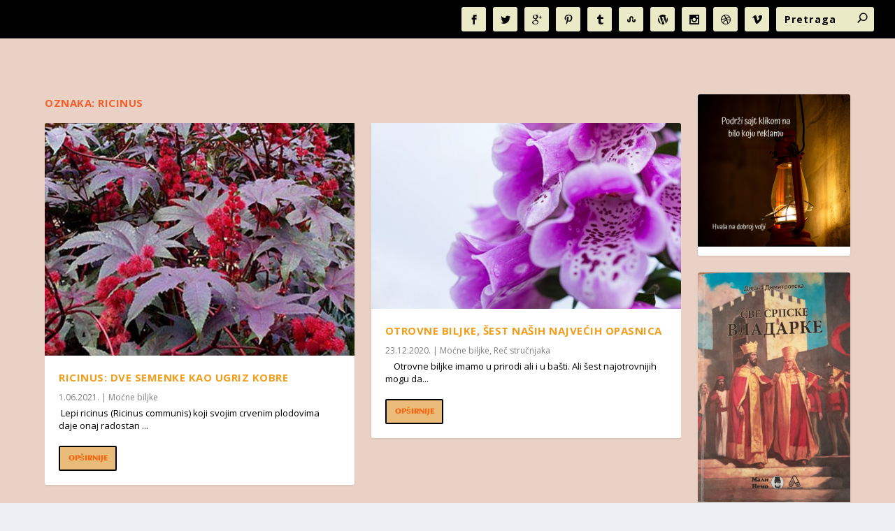

--- FILE ---
content_type: text/html; charset=utf-8
request_url: https://www.google.com/recaptcha/api2/aframe
body_size: 270
content:
<!DOCTYPE HTML><html><head><meta http-equiv="content-type" content="text/html; charset=UTF-8"></head><body><script nonce="lPyx7q2lRUyTkGPX4A4DpQ">/** Anti-fraud and anti-abuse applications only. See google.com/recaptcha */ try{var clients={'sodar':'https://pagead2.googlesyndication.com/pagead/sodar?'};window.addEventListener("message",function(a){try{if(a.source===window.parent){var b=JSON.parse(a.data);var c=clients[b['id']];if(c){var d=document.createElement('img');d.src=c+b['params']+'&rc='+(localStorage.getItem("rc::a")?sessionStorage.getItem("rc::b"):"");window.document.body.appendChild(d);sessionStorage.setItem("rc::e",parseInt(sessionStorage.getItem("rc::e")||0)+1);localStorage.setItem("rc::h",'1768715796768');}}}catch(b){}});window.parent.postMessage("_grecaptcha_ready", "*");}catch(b){}</script></body></html>